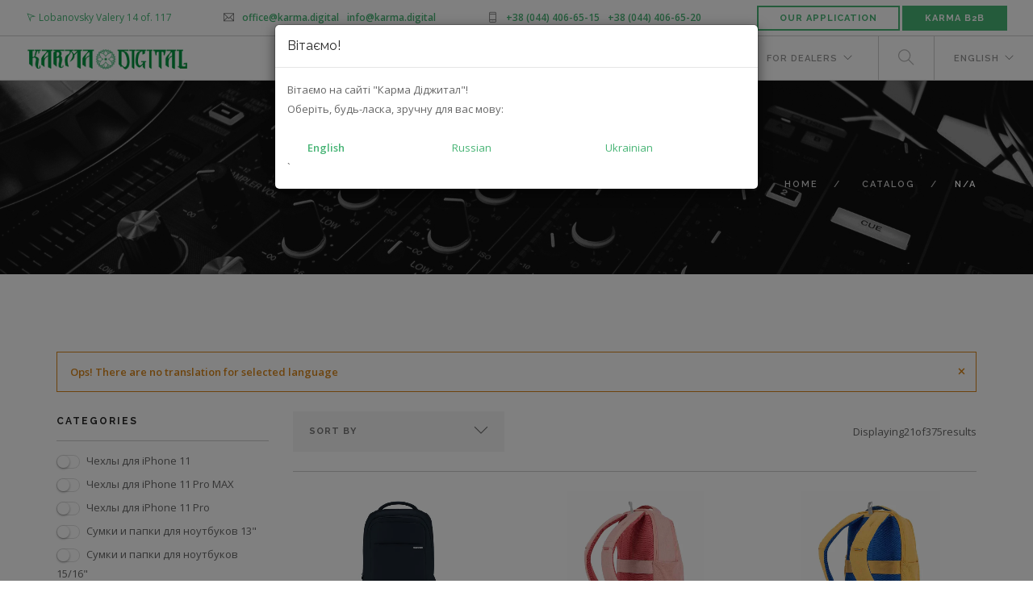

--- FILE ---
content_type: text/html; charset=UTF-8
request_url: https://karma.digital/en/product/category/kd_accessories?page=7
body_size: 15212
content:
<!DOCTYPE html>
    <html lang="en">
    <head>
        <meta charset="utf-8">
        <meta name="viewport" content="width=device-width, initial-scale=1, shrink-to-fit=no">
        <meta name="csrf-token" content="gxPBGLJsDmWNHrVw0zTzLbgqKhJrcpt7HFX0mmnE">
	<meta name="facebook-domain-verification" content="qnvwie2opilg8zvjoswquzqwcouhxm" />
	<meta property="fb:pages" content="109735380623132" />
	
        
        
        <link href='https://fonts.googleapis.com/css?family=Lato:300,400%7CRaleway:100,400,300,500,600,700%7COpen+Sans:400,500,600' rel='stylesheet' type='text/css'>
        <link rel="shortcut icon" href="https://karma.digital/frontend/img/favicon.ico">
                <!-- Facebook Pixel Code -->
        <script>
            !function(f,b,e,v,n,t,s)
            {if(f.fbq)return;n=f.fbq=function()
            {n.callMethod? n.callMethod.apply(n,arguments):n.queue.push(arguments)};
            if(!f._fbq)f._fbq=n;n.push=n;n.loaded=!0;n.version='2.0';
            n.queue=[];t=b.createElement(e);t.async=!0;
            t.src=v;s=b.getElementsByTagName(e)[0];
            s.parentNode.insertBefore(t,s)}(window,document,'script',
            'https://connect.facebook.net/en_US/fbevents.js');
            fbq('init', '617661788895430');
            fbq('track', 'PageView');
	    //window.__HELPUKRAINEWIDGET_DISABLE_ANALYICS = true;
        </script>
        <noscript>
            <img height="1" width="1" 
            src="https://www.facebook.com/tr?id=617661788895430&ev=PageView&noscript=1"/>
        </noscript>
        <!-- End Facebook Pixel Code --> 
	<!-- Google Tag Manager -->
	<script>(function(w,d,s,l,i){w[l]=w[l]||[];w[l].push({'gtm.start':new Date().getTime(),event:'gtm.js'});var f=d.getElementsByTagName(s)[0],j=d.createElement(s),dl=l!='dataLayer'?'&l='+l:'';j.async=true;j.src='https://www.googletagmanager.com/gtm.js?id='+i+dl;f.parentNode.insertBefore(j,f);})(window,document,'script','dataLayer','GTM-TPGCVWX');</script>
	<!-- End Google Tag Manager -->

        

        
        <meta name="keywords" content="">
        <meta property="og:type" content="website">
<meta property="og:url" content="http://karma.digital/en/product/category/kd_accessories">
<meta property="og:image" content="https://karma.digital/frontend/img/karmadigital.png">

        <script type="application/ld+json">{"@context":"https://schema.org"}</script>
                    <script type="application/ld+json">{"@context":"http:\/\/schema.org","@type":"BreadcrumbList","itemListElement":[{"@type":"ListItem","position":1,"item":{"@id":"https:\/\/karma.digital\/en","name":"Home","image":null}},{"@type":"ListItem","position":2,"item":{"@id":"https:\/\/karma.digital\/en\/catalog","name":"Catalog","image":null}},{"@type":"ListItem","position":3,"item":{"@id":"https:\/\/karma.digital\/en\/product\/category\/kd_accessories","name":"n\/a","image":null}}]}</script>

            <link rel="canonical" href="https://karma.digital/en/product/category/kd_accessories" />
                    <link rel=”alternate” hreflang="ru" href="https://karma.digital/aksessuary-dlya-mobilnyh-ustroystv" />
            <link rel=”alternate” hreflang="uk" href="https://karma.digital/uk/aksesuari-dlya-mobilnih-pristrojiv" />
            
                <!-- Check if the language is set to RTL, so apply the RTL layouts -->
        <!-- Otherwise apply the normal LTR layouts -->
        <link media="all" type="text/css" rel="stylesheet" href="https://karma.digital/frontend/css/frontend.css?id=00fdd16b1b9c59c119d5">


            <style>
        .disp_none{
            display: none;
        }  
        .header_font_size{
            font-size: 24px;
            letter-spacing: 6px;
            text-transform: uppercase;
        }
        .container .masonry-item {
            margin-bottom: 50px !important;
        }

        .product_title_style{
            font-size: 13px;
            height: 40px;
            text-overflow: ellipsis;
            display: -webkit-box;
            -webkit-box-orient: vertical;
            -webkit-line-clamp: 2;
            line-height: 20px;
            /* max-height: 80px; */
            overflow: hidden;
        }

        .title_style{
            height: 100px;
        }
    </style>
    </head>
    <body data-total-results="0">
        	<!-- Google Tag Manager (noscript) -->
	<noscript><iframe src="https://www.googletagmanager.com/ns.html?id=GTM-TPGCVWX" height="0" width="0" style="display:none;visibility:hidden"></iframe></noscript>
	<!-- End Google Tag Manager (noscript) -->
	        <div id="app">
        <div id="myModal" class="modal fade">
            <div class="modal-dialog">
                <div class="modal-content">
                    <div class="modal-header">
                        <h5 class="modal-title">Вітаємо!</h5>
                    </div>
                    <div class="modal-body">
                            <p>Вітаємо на сайті "Карма Діджитал"!<br>
                            Оберіть, будь-ласка, зручну для вас мову:</p>
                                <div class=«row»>
                                    <div class="col-md-4"> 
                                        <a onclick="setDataToSession()" href="" style="font-weight: 800; margin-left: 10px" data-dismiss="modal">
                                                                                    <!-- <img src="/backend/assets/images/flags/gb.png" class="position-left" alt="">-->
                                                                                 English</a>
                                    </div>
                                                                                                                                                                                                                    <div class="col-md-4">
                                                <a hreflang="ru" style="font-weight: 200; " onclick="setDataToSession()" href="https://karma.digital/ru/aksessuary-dlya-mobilnyh-ustroystv">
                                                 
                                                    <!--<img src="/backend/assets/images/flags/ru.png" style=" margin-left: 10px" alt="">--> 
                                                                                                 Russian</a>
                                            </div>
                                                                                                                                                                            <div class="col-md-4">
                                                <a hreflang="uk" style="font-weight: 200; " onclick="setDataToSession()" href="https://karma.digital/aksesuari-dlya-mobilnih-pristrojiv">
                                                 
                                                    <!--<img src="/backend/assets/images/flags/ua.png" style=" margin-left: 10px" alt="">--> 
                                                                                                 Ukrainian</a>
                                            </div>
                                                                                    `
                                </div>
                        
                    </div>
                </div>
            </div>
        </div>
                            <div class="nav-container">
    <a id="top"></a>
    <nav id="nav-fix">
        <div class="nav-utility hidden-xs">
            <div class="module left">
                <div class="modal-container">
                    <a class="btn-modal" href="#">
                        <i class="ti-location-arrow"></i>
                        <span class="sub" style="color: #47b475 !important;">Lobanovsky Valery 14 of. 117</span>
                    </a>
                    <div class="foundry_modal text-center">
                        <iframe src="https://www.google.com/maps/embed?pb=!1m18!1m12!1m3!1d2542.1189659500938!2d30.46657241573029!3d50.4202550794712!2m3!1f0!2f0!3f0!3m2!1i1024!2i768!4f13.1!3m3!1m2!1s0x40d4cec9057c29f7%3A0x7619ce6773627018!2z0L_RgNC-0YHQvy4g0JLQsNC70LXRgNC40Y8g0JvQvtCx0LDQvdC-0LLRgdC60L7Qs9C-LCAxNCwg0JrQuNC10LIsIDAzMDM3!5e0!3m2!1sru!2sua!4v1573896151663!5m2!1sru!2sua" width="600" height="450" frameborder="0" style="border:0;" allowfullscreen=""></iframe>
                    </div>
                </div>
            </div>
            <div class="module left">
                <i class="ti-email">&nbsp;</i>
                <span class="sub"> <a href="mailto:office@karma.digital">office@karma.digital</a> / <a href="mailto:info@karma.digital">info@karma.digital </a> </span>
            </div>
            <div class="module left">
                <i class="ti-mobile">&nbsp;</i>
                <span class="sub"> <a href="tel:+380444066515">+38 (044) 406-65-15</a> /<a href="tel:+380444066520"> +38 (044) 406-65-20</a></span>
            </div>
            <div class="module right">
                <a target="_blank" rel="noopener noreferrer" class="btn btn-sm hidden-xs hidden-sm hidden-md" href="https://karma.digital/app/">Our application</a>
            <a target="_blank" rel="noopener noreferrer" class="btn btn-sm btn-filled" href="https://b2b.karma.digital">Karma B2B</a>
            </div>
        </div>
        <div class="nav-bar">
            <div class="module left" style="padding-right:0">
                <a href="https://karma.digital/en">
                    <img class="logo logo-light" alt="Karma Digital" src="/frontend/img/kd-logo.png" />
                    <img class="logo logo-dark" alt="Karma Digital" src="/frontend/img/kd-logo.png" />
                </a>
            </div>
            <div class="module widget-handle mobile-toggle right visible-sm visible-xs">
                <i class="ti-menu"></i>
            </div>
            <div class="module-group right">
                <div class="module left">
                    <ul class="menu">
                        <li class="has-dropdown"><a href="/en/information-about-us">About us</a><ul><li><a href="/en/blog">Articles</a></li><li><a href="/en/contact">Contacts</a></li><li><a href="/en/vacancy">Job vacancy</a></li><li><a href="/en/news">News</a></li></ul><li><a href="/en/promo">Sales</a><li class="has-dropdown"><a href="/en/catalog">Catalog</a><ul><li><a href="/en/brands">Brands</a></li><li><a href="/en/product/category/kd_multi_media">Multimedia</a></li><li><a href="/en/product/category/kd_audio_video">Audio video</a></li><li><a href="/en/product/category/kd_car_audio">Autoelectronics</a></li><li><a href="/en/product/category/kd_portable_stations">Power Stations</a></li><li><a href="/en/product/category/kd_system_integration">System integration</a></li><li><a href="/en/product/category/kd_pro">Products for professionals</a></li><li><a href="/en/product/category/air">Air conditioning equipment</a></li><li><a href="/en/product/category/kd_small_household_appliances">SMALL APPLIANCES</a></li><li><a href="/en/product/category/kd_accessories">Mobile accessories</a></li></ul><li><a href="/en/solutions">Solutions</a><li><a href="/en/for-manufacturers">For manufacturers</a><li class="has-dropdown"><a href="en/for-dealers">FOR DEALERS</a><ul><li><a href="https://b2b.karma.digital/registry-attend">Register</a></li></ul> 
                    </ul>
                </div>
                <div class="module widget-handle search-widget-handle left" id="search-bar">
                    <div class="search">
                        <i class="ti-search"></i>
                        <span class="title">Search</span>
                        
                    </div>
                    <div class="function cart-overview search_width">
                         <form method="GET" action="https://karma.digital/en/search" accept-charset="UTF-8" class="search-form" id="search_bar_nav">
                            <input id="nav-search"class="typeahead-search-bar cart-overview" type="text" data-hint_url="https://karma.digital/en/hint" placeholder="Enter your request" name="q" autocomplete="off" />
                        </form>
                    </div>
                </div>
                
                
                <div class="module widget-handle language left">
                    <ul class="menu">
                        <li class="has-dropdown">
                            <a>English</a>
                            <ul>
                                                                                                                                                                                <li>
                                            
					    <a hreflang="ru" href="https://karma.digital/ru/aksessuary-dlya-mobilnyh-ustroystv">Русский</a>
                                        </li>
                                                                                                                                                <li>
                                            
					    <a hreflang="uk" href="https://karma.digital/aksesuari-dlya-mobilnih-pristrojiv">Українська</a>
                                        </li>
                                                                                                </ul>
                        </li>
                    </ul>
                </div>
            </div>
        </div>
    </nav>
</div>

            <div class="main-container">
                                    <section class="page-title page-title-4 image-bg overlay parallax">
        <div class="background-image-holder">
            <img alt="Background Image" class="background-image" src="/frontend/img/mixer.jpg" />
        </div>
        <div class="container">
            <div class="row">
                <div class="col-md-6">
                    <h1 class="header_font_size mb8" style="font-size:24"></h1>
                </div>
                <div class="col-md-6 text-right">
                        <ol class="breadcrumb breadcrumb-2">
                                    <li>
                    <a href="https://karma.digital/en">Home</a>
                </li>
                                                <li>
                    <a href="https://karma.digital/en/catalog">Catalog</a>
                </li>
                                    
                <li class="active">n/a</li>
                            
    </ol>
 
                </div>
            </div>
            <!--end of row-->
        </div>
        <!--end of container-->
    </section>
    <section>
        <div class="container">
                            <div class="alert alert-warning alert-dismissible" role="alert">
                        <button type="button" class="close" data-dismiss="alert" aria-label="Close">
                            <span aria-hidden="true">&times;</span>
                        </button>
                    <strong>Ops!</strong> There are no translation for selected language
                </div>
                        <div class="row">
                <div class="col-md-9 col-md-push-3 mb-2">
                    <div class="nav-container custom-filter-panel" id="mobile-subcategory-filter">
                        <nav class="bg-dark">
                            <div class="nav-bar">
                                <div class="module left" style="height: 55px; display: flex; align-items: center">
                                    <h4 style="margin: 0">Categories</h4>
                                </div>
                                <div class="module widget-handle mobile-toggle right visible-sm visible-xs">
                                    <i class="ti-angle-down"></i>
                                </div>
                                <div class="module-group right">
                                                                            <div class="widget">
                                            <hr>
                                            <div class="form-group">
                                                <div class="card">
<p hidden>0</p>
		<p hidden>1</p>
					<div class="card-body">	
				<div class="form-check">
					<label class="form-check-label">
													<input type="checkbox" class="sub-category-checkbox js-switch custom-vertical-sub" name="sub-category-checkbox" data-code="kd_form_mobile11" data-fouc>
												<span class="custom-ml-5px">Чехлы для iPhone 11</span>
					</label>
				</div>
			</div>	
				<p hidden>2</p>
					<div class="card-body">	
				<div class="form-check">
					<label class="form-check-label">
													<input type="checkbox" class="sub-category-checkbox js-switch custom-vertical-sub" name="sub-category-checkbox" data-code="kd_cases_iphone11max" data-fouc>
												<span class="custom-ml-5px">Чехлы для iPhone 11 Pro MAX</span>
					</label>
				</div>
			</div>	
				<p hidden>3</p>
					<div class="card-body">	
				<div class="form-check">
					<label class="form-check-label">
													<input type="checkbox" class="sub-category-checkbox js-switch custom-vertical-sub" name="sub-category-checkbox" data-code="kd_cases_iPhone11pro" data-fouc>
												<span class="custom-ml-5px">Чехлы для iPhone 11 Pro</span>
					</label>
				</div>
			</div>	
				<p hidden>4</p>
					<div class="card-body">	
				<div class="form-check">
					<label class="form-check-label">
													<input type="checkbox" class="sub-category-checkbox js-switch custom-vertical-sub" name="sub-category-checkbox" data-code="kd_case_macbook13" data-fouc>
												<span class="custom-ml-5px">Сумки и папки для ноутбуков 13&quot;</span>
					</label>
				</div>
			</div>	
				<p hidden>5</p>
					<div class="card-body">	
				<div class="form-check">
					<label class="form-check-label">
													<input type="checkbox" class="sub-category-checkbox js-switch custom-vertical-sub" name="sub-category-checkbox" data-code="kd_case_macbook16" data-fouc>
												<span class="custom-ml-5px">Сумки и папки для ноутбуков 15/16&quot;</span>
					</label>
				</div>
			</div>	
				<p hidden>6</p>
					<div class="card-body">	
				<div class="form-check">
					<label class="form-check-label">
													<input type="checkbox" class="sub-category-checkbox js-switch custom-vertical-sub" name="sub-category-checkbox" data-code="kd_knapsack" data-fouc>
												<span class="custom-ml-5px">Рюкзаки</span>
					</label>
				</div>
			</div>	
				<p hidden>7</p>
					<div class="card-body">	
				<div class="form-check">
					<label class="form-check-label">
													<input type="checkbox" class="sub-category-checkbox js-switch custom-vertical-sub" name="sub-category-checkbox" data-code="kd_accessory_cables" data-fouc>
												<span class="custom-ml-5px">Кабельная продукция</span>
					</label>
				</div>
			</div>	
				<p hidden>8</p>
					<div class="card-body">	
				<div class="form-check">
					<label class="form-check-label">
													<input type="checkbox" class="sub-category-checkbox js-switch custom-vertical-sub" name="sub-category-checkbox" data-code="kd_cases_iPhone12_mini" data-fouc>
												<span class="custom-ml-5px">Чехлы для iPhone 12 mini</span>
					</label>
				</div>
			</div>	
				<p hidden>9</p>
					<div class="card-body">	
				<div class="form-check">
					<label class="form-check-label">
													<input type="checkbox" class="sub-category-checkbox js-switch custom-vertical-sub" name="sub-category-checkbox" data-code="kd_cases_iPhone12" data-fouc>
												<span class="custom-ml-5px">Чехлы для iPhone 12</span>
					</label>
				</div>
			</div>	
				<p hidden>10</p>
					<div class="card-body">	
				<div class="form-check">
					<label class="form-check-label">
													<input type="checkbox" class="sub-category-checkbox js-switch custom-vertical-sub" name="sub-category-checkbox" data-code="kd_cases_iPhone12_Pro" data-fouc>
												<span class="custom-ml-5px">Чехлы для iPhone 12 Pro</span>
					</label>
				</div>
			</div>	
				<p hidden>11</p>
					<div class="card-body">	
				<div class="form-check">
					<label class="form-check-label">
													<input type="checkbox" class="sub-category-checkbox js-switch custom-vertical-sub" name="sub-category-checkbox" data-code="kd_cases_iPhone12_Pro_Max" data-fouc>
												<span class="custom-ml-5px">Чехлы для iPhone 12 Pro Max</span>
					</label>
				</div>
			</div>	
				<p hidden>12</p>
					<div class="card-body">	
				<div class="form-check">
					<label class="form-check-label">
													<input type="checkbox" class="sub-category-checkbox js-switch custom-vertical-sub" name="sub-category-checkbox" data-code="kd_case_Airpods" data-fouc>
												<span class="custom-ml-5px">Чехлы для Airpods</span>
					</label>
				</div>
			</div>	
				<p hidden>13</p>
					<div class="card-body">	
				<div class="form-check">
					<label class="form-check-label">
													<input type="checkbox" class="sub-category-checkbox js-switch custom-vertical-sub" name="sub-category-checkbox" data-code="kd_cases_iphone8pluse_7pluse_6pluse" data-fouc>
												<span class="custom-ml-5px">Чехлы для iPhone SE, 8, 7, 6s/6</span>
					</label>
				</div>
			</div>	
				<p hidden>14</p>
					<div class="card-body">	
				<div class="form-check">
					<label class="form-check-label">
													<input type="checkbox" class="sub-category-checkbox js-switch custom-vertical-sub" name="sub-category-checkbox" data-code="kd_cases_iPad" data-fouc>
												<span class="custom-ml-5px">Чехлы для iPad</span>
					</label>
				</div>
			</div>	
				<p hidden>15</p>
					<div class="card-body">	
				<div class="form-check">
					<label class="form-check-label">
													<input type="checkbox" class="sub-category-checkbox js-switch custom-vertical-sub" name="sub-category-checkbox" data-code="kd_cases_iphone13" data-fouc>
												<span class="custom-ml-5px">Чехлы для iPhone 13</span>
					</label>
				</div>
			</div>	
				<p hidden>16</p>
					<div class="show-more-categories  collapse" id="collapseCategories" aria-labelledby="show-categories" data-parent="#filter-block">
				<div class="card-body">	
					<div class="form-check">
						<label class="form-check-label">
															<input type="checkbox" class="sub-category-checkbox js-switch custom-vertical-sub" name="sub-category-checkbox" data-code="kd_cases_iphone13promax" data-fouc>
														<span class="custom-ml-5px">Чехлы для iPhone 13 Pro Max</span>
						</label>
					</div>
				</div>
			</div>
				
				<p hidden>17</p>
					<div class="show-more-categories  collapse" id="collapseCategories" aria-labelledby="show-categories" data-parent="#filter-block">
				<div class="card-body">	
					<div class="form-check">
						<label class="form-check-label">
															<input type="checkbox" class="sub-category-checkbox js-switch custom-vertical-sub" name="sub-category-checkbox" data-code="kd_cases_iphone13pro" data-fouc>
														<span class="custom-ml-5px">Чехлы для iPhone 13 Pro</span>
						</label>
					</div>
				</div>
			</div>
				
				<p hidden>18</p>
					<div class="show-more-categories  collapse" id="collapseCategories" aria-labelledby="show-categories" data-parent="#filter-block">
				<div class="card-body">	
					<div class="form-check">
						<label class="form-check-label">
															<input type="checkbox" class="sub-category-checkbox js-switch custom-vertical-sub" name="sub-category-checkbox" data-code="kd_powerbanks" data-fouc>
														<span class="custom-ml-5px">Повербанки</span>
						</label>
					</div>
				</div>
			</div>
				
				<p hidden>19</p>
					<div class="show-more-categories  collapse" id="collapseCategories" aria-labelledby="show-categories" data-parent="#filter-block">
				<div class="card-body">	
					<div class="form-check">
						<label class="form-check-label">
															<input type="checkbox" class="sub-category-checkbox js-switch custom-vertical-sub" name="sub-category-checkbox" data-code="kd_case_macbook14" data-fouc>
														<span class="custom-ml-5px">Сумки и папки для ноутбуков 14&quot;</span>
						</label>
					</div>
				</div>
			</div>
							<div style="text-align:center" id="show-categories">
					<a class=" collapsed" style="border-bottom: 1px dashed #47b475; color:#398f5d !important"  id="categories-show" type="button" data-toggle="collapse" href="#" data-target="#collapseCategories" aria-expanded="false" aria-controls="collapseCategories">
												Show
											</a>
				</div>
				
			</div>

                                            </div>
                                        </div>
                                                                    </div>
                            </div>
                        </nav>
                    </div>
                    <div class="nav-container custom-filter-panel" id="mobile-brands-filter">
                        <nav class="bg-dark">
                            <div class="nav-bar">
                                <div class="module left" style="height: 55px; display: flex; align-items: center">
                                    <h4 style="margin: 0">Brands</h4>
                                </div>
                                <div class="module widget-handle mobile-toggle right visible-sm visible-xs">
                                    <i class="ti-angle-down"></i>
                                </div>
                                <div class="module-group right">
                                                                            <div class="widget">
                                            <hr>
                                            <div class="form-group">
                                                <div class="card">
	<p hidden>0</p>
			<p hidden>1</p>
					<div class="card-body">	
				<div class="form-check">
					<label class="form-check-label">
													<input type="checkbox" class="brand-checkbox js-switch custom-vertical-sub" name="brand-checkbox" data-slug="coach" data-fouc>
												<span class="custom-ml-5px">Coach</span>
					</label>
				</div>
			</div>
					<p hidden>2</p>
					<div class="card-body">	
				<div class="form-check">
					<label class="form-check-label">
													<input type="checkbox" class="brand-checkbox js-switch custom-vertical-sub" name="brand-checkbox" data-slug="griffin" data-fouc>
												<span class="custom-ml-5px">Griffin</span>
					</label>
				</div>
			</div>
					<p hidden>3</p>
					<div class="card-body">	
				<div class="form-check">
					<label class="form-check-label">
													<input type="checkbox" class="brand-checkbox js-switch custom-vertical-sub" name="brand-checkbox" data-slug="ground-zero" data-fouc>
												<span class="custom-ml-5px">Ground Zero</span>
					</label>
				</div>
			</div>
					<p hidden>4</p>
					<div class="card-body">	
				<div class="form-check">
					<label class="form-check-label">
													<input type="checkbox" class="brand-checkbox js-switch custom-vertical-sub" name="brand-checkbox" data-slug="incase" data-fouc>
												<span class="custom-ml-5px">Incase</span>
					</label>
				</div>
			</div>
					<p hidden>5</p>
					<div class="card-body">	
				<div class="form-check">
					<label class="form-check-label">
													<input type="checkbox" class="brand-checkbox js-switch custom-vertical-sub" name="brand-checkbox" data-slug="incipio" data-fouc>
												<span class="custom-ml-5px">Incipio</span>
					</label>
				</div>
			</div>
					<p hidden>6</p>
					<div class="card-body">	
				<div class="form-check">
					<label class="form-check-label">
													<input type="checkbox" class="brand-checkbox js-switch custom-vertical-sub" name="brand-checkbox" data-slug="jbl" data-fouc>
												<span class="custom-ml-5px">JBL</span>
					</label>
				</div>
			</div>
			</div>	
                                            </div>
                                        </div>
                                                                    </div>
                            </div>
                        </nav>
                    </div>
                    <div class="row mt-2">
                        <div class="col-md-12 col-sm-12 col-lg-4">
                            <div class="select-option">
                                <i class="ti-angle-down"></i>
                                <select id="sort-by">
                                    <option selected data-field="default" data-direction="default" value="default">Sort By</option>
                                                                                                                        <option value="price_up" data-field="price" data-direction="asc">Price (ascending)</option>
                                                                                                                                                                <option value="price_down" data-field="price" data-direction="desc">Price (descending)</option>
                                                                                                                                                                <option value="created_at" data-field="created_at" data-direction="desc">First new</option>
                                                                                                                                                                <option value="name_asc" data-field="full_title" data-direction="asc">By name (AZ)</option>
                                                                                                                                                                <option value="name_desc" data-field="full_title" data-direction="desc">By name (ZA)</option>
                                                                                                            </select>
                            </div>
                            <div id="price-slider-mobile" class="price-slider-mobile"></div>
                            <!--end select-->
                        </div>
                        <div class="col-lg-8 text-right">
                            <span class="input-lh" >Displaying<span id="on-page-count">21</span>of<span id="total-count">375</span>results</span>
                        </div>
                    </div>
                    <!--end of row-->
                    <div class="row">
                        <div class="col-sm-12">
                            <hr>
                        </div>
                    </div>
                    <!--end of row-->
                    <div id="product-list">
                        <div class="row ">
                        <div class="col-md-4 col-sm-4 masonry-item col-xs-6 custom-product-panel" style="height:270px">
                <div class="image-tile outer-title text-center">
                    <a href="https://karma.digital/en/inbp10052-nvy">
                                                 
                                                    <img alt="Incase Рюкзак Incase ICON Slim Pack (INBP10052-NVY)" style="margin: 0" onerror="this.src='/frontend/img/empty_image_3.png';" class="product-thumb" src="/media/14559713/conversions/9a428522ed8cdab86c2309c9cc1c3e396297f79e-incase-icon-slim-pack-CIfBAP-large.webp" />
                                            </a>
                    <div class="title title_style">
                        <h5 class="mb0 product_title_style">Incase Рюкзак Incase ICON Slim Pack (INBP10052-NVY)</h5>
                                                    <span class="display-block ">4899 UAH/piece</span>
                                                                                                            
                                                                            <span class="label disp_none hid_lab" id="5682" style="font-size: 7px; padding: 2px 8px;">labels.frontend.product.in_cart</span>
                        <span class="badge badge-danger disp_none">labels.frontend.product.server_errors</span>
                    </div>
                </div>
            </div>
                    <div class="col-md-4 col-sm-4 masonry-item col-xs-6 custom-product-panel" style="height:270px">
                <div class="image-tile outer-title text-center">
                    <a href="https://karma.digital/en/inbp100739-agp-aged-pink">
                                                 
                                                    <img alt="Incase Рюкзак Incase Facet 20L Backpack (INBP100739-AGP)" style="margin: 0" onerror="this.src='/frontend/img/empty_image_3.png';" class="product-thumb" src="/media/14566974/conversions/b29b162107a89e1155f9842d036432eb338a5422-inbp100739-agp-incase-BJFefk-large.webp" />
                                            </a>
                    <div class="title title_style">
                        <h5 class="mb0 product_title_style">Incase Рюкзак Incase Facet 20L Backpack (INBP100739-AGP)</h5>
                                                    <span class="display-block ">4799 UAH/piece</span>
                                                                                                            
                                                                            <span class="label disp_none hid_lab" id="7961" style="font-size: 7px; padding: 2px 8px;">labels.frontend.product.in_cart</span>
                        <span class="badge badge-danger disp_none">labels.frontend.product.server_errors</span>
                    </div>
                </div>
            </div>
                    <div class="col-md-4 col-sm-4 masonry-item col-xs-6 custom-product-panel" style="height:270px">
                <div class="image-tile outer-title text-center">
                    <a href="https://karma.digital/en/inbp100739-snf-sunflower-yellow">
                                                 
                                                    <img alt="Incase Рюкзак Incase Facet 20L Backpack (INBP100739-SNF)" style="margin: 0" onerror="this.src='/frontend/img/empty_image_3.png';" class="product-thumb" src="/media/14566994/conversions/aef49fa5e863a8790b389cd037a7dc9da5336a10-inbp100739-snf-incase-kldNJp-large.webp" />
                                            </a>
                    <div class="title title_style">
                        <h5 class="mb0 product_title_style">Incase Рюкзак Incase Facet 20L Backpack (INBP100739-SNF)</h5>
                                                    <span class="display-block ">4499 UAH/piece</span>
                                                                                                            
                                                                            <span class="label disp_none hid_lab" id="7962" style="font-size: 7px; padding: 2px 8px;">labels.frontend.product.in_cart</span>
                        <span class="badge badge-danger disp_none">labels.frontend.product.server_errors</span>
                    </div>
                </div>
            </div>
                    <div class="col-md-4 col-sm-4 masonry-item col-xs-6 custom-product-panel" style="height:270px">
                <div class="image-tile outer-title text-center">
                    <a href="https://karma.digital/en/inmb200720-cbt-cobalt">
                                                 
                                                    <img alt="Incase Чохол Incase Textured Hardshell in Woolenex for MacBook Pro (14-inch, 2023) (INMB200720-CBT)" style="margin: 0" onerror="this.src='/frontend/img/empty_image_3.png';" class="product-thumb" src="/media/14567182/conversions/51591c4984c3907e4bf570cd992065bf7ef00979-inmb200720-cbt-incase-DIEgfB-large.webp" />
                                            </a>
                    <div class="title title_style">
                        <h5 class="mb0 product_title_style">Incase Чохол Incase Textured Hardshell in Woolenex for MacBook Pro (14-inch, 2023) (INMB200720-CBT)</h5>
                                                    <span class="display-block ">4499 UAH/piece</span>
                                                                                                            
                                                                            <span class="label disp_none hid_lab" id="8009" style="font-size: 7px; padding: 2px 8px;">labels.frontend.product.in_cart</span>
                        <span class="badge badge-danger disp_none">labels.frontend.product.server_errors</span>
                    </div>
                </div>
            </div>
                    <div class="col-md-4 col-sm-4 masonry-item col-xs-6 custom-product-panel" style="height:270px">
                <div class="image-tile outer-title text-center">
                    <a href="https://karma.digital/en/inmb200723-gft-graphite">
                                                 
                                                    <img alt="Incase Incase Textured Hardshell with Woolenex for 16&quot; MacBook Pro (INMB200723-GFT)" style="margin: 0" onerror="this.src='/frontend/img/empty_image_3.png';" class="product-thumb" src="/media/14567781/conversions/ab6b16b290ea686d553e2d743609961fb3409f2a-inmb200723-gft-incase-LIbcei-large.webp" />
                                            </a>
                    <div class="title title_style">
                        <h5 class="mb0 product_title_style">Incase Incase Textured Hardshell with Woolenex for 16&quot; MacBook Pro (INMB200723-GFT)</h5>
                                                    <span class="display-block ">4499 UAH/piece</span>
                                                                                                            
                                                                            <span class="label disp_none hid_lab" id="8144" style="font-size: 7px; padding: 2px 8px;">labels.frontend.product.in_cart</span>
                        <span class="badge badge-danger disp_none">labels.frontend.product.server_errors</span>
                    </div>
                </div>
            </div>
                    <div class="col-md-4 col-sm-4 masonry-item col-xs-6 custom-product-panel" style="height:270px">
                <div class="image-tile outer-title text-center">
                    <a href="https://karma.digital/en/inmb100366-blp-blush-pink">
                                                 
                                                    <img alt="Incase ICON Sleeve with Woolenex for MacBook Pro/Air 13&quot; (INMB100366-BLP)" style="margin: 0" onerror="this.src='/frontend/img/empty_image_3.png';" class="product-thumb" src="/media/14555277/conversions/f275a8a1f1aae663fb33678b07ae032dbce64581-kd-incase-icon-sleeve-HFcMLn-large.webp" />
                                            </a>
                    <div class="title title_style">
                        <h5 class="mb0 product_title_style">Incase ICON Sleeve with Woolenex for MacBook Pro/Air 13&quot; (INMB100366-BLP)</h5>
                                                    <span class="display-block ">3899 UAH/piece</span>
                                                                                                            
                                                                            <span class="label disp_none hid_lab" id="4549" style="font-size: 7px; padding: 2px 8px;">labels.frontend.product.in_cart</span>
                        <span class="badge badge-danger disp_none">labels.frontend.product.server_errors</span>
                    </div>
                </div>
            </div>
                    <div class="col-md-4 col-sm-4 masonry-item col-xs-6 custom-product-panel" style="height:270px">
                <div class="image-tile outer-title text-center">
                    <a href="https://karma.digital/en/inmb100642-gft">
                                                 
                                                    <img alt="Incase ICON Sleeve Woolenex 16&quot; для MacBook Pro (INMB100642-GFT)" style="margin: 0" onerror="this.src='/frontend/img/empty_image_3.png';" class="product-thumb" src="/media/14558276/conversions/ccbd6b2014ac0bffd45b960c90bedeb18b1f0ec0-hpfe2_nPiIia-large.webp" />
                                            </a>
                    <div class="title title_style">
                        <h5 class="mb0 product_title_style">Incase ICON Sleeve Woolenex 16&quot; для MacBook Pro (INMB100642-GFT)</h5>
                                                    <span class="display-block ">3899 UAH/piece</span>
                                                                                                            
                                                                            <span class="label disp_none hid_lab" id="5426" style="font-size: 7px; padding: 2px 8px;">labels.frontend.product.in_cart</span>
                        <span class="badge badge-danger disp_none">labels.frontend.product.server_errors</span>
                    </div>
                </div>
            </div>
                    <div class="col-md-4 col-sm-4 masonry-item col-xs-6 custom-product-panel" style="height:270px">
                <div class="image-tile outer-title text-center">
                    <a href="https://karma.digital/en/cl55450-black">
                                                 
                                                    <img alt="Incase City Backpack (CL55450)" style="margin: 0" onerror="this.src='/frontend/img/empty_image_3.png';" class="product-thumb" src="/media/14555132/conversions/872577c675f30c017a313aa7e9e699fd7b766d89-city-backpack-blk-05_iGKkJN-large.webp" />
                                            </a>
                    <div class="title title_style">
                        <h5 class="mb0 product_title_style">Incase City Backpack (CL55450)</h5>
                                                    <span class="display-block ">3799 UAH/piece</span>
                                                                                                            
                                                                            <span class="label disp_none hid_lab" id="4577" style="font-size: 7px; padding: 2px 8px;">labels.frontend.product.in_cart</span>
                        <span class="badge badge-danger disp_none">labels.frontend.product.server_errors</span>
                    </div>
                </div>
            </div>
                    <div class="col-md-4 col-sm-4 masonry-item col-xs-6 custom-product-panel" style="height:270px">
                <div class="image-tile outer-title text-center">
                    <a href="https://karma.digital/en/cl55569-heather-black">
                                                 
                                                    <img alt="Incase City Backpack (CL55569)" style="margin: 0" onerror="this.src='/frontend/img/empty_image_3.png';" class="product-thumb" src="/media/14555138/conversions/c922db9895ca950f6bbc21c080d7c53faad26322-city-backpack-hbk-17_PHLfPD-large.webp" />
                                            </a>
                    <div class="title title_style">
                        <h5 class="mb0 product_title_style">Incase City Backpack (CL55569)</h5>
                                                    <span class="display-block ">3799 UAH/piece</span>
                                                                                                            
                                                                            <span class="label disp_none hid_lab" id="4578" style="font-size: 7px; padding: 2px 8px;">labels.frontend.product.in_cart</span>
                        <span class="badge badge-danger disp_none">labels.frontend.product.server_errors</span>
                    </div>
                </div>
            </div>
                    <div class="col-md-4 col-sm-4 masonry-item col-xs-6 custom-product-panel" style="height:270px">
                <div class="image-tile outer-title text-center">
                    <a href="https://karma.digital/en/inco100348-gft-graphite">
                                                 
                                                    <img alt="Incase ICON Lite Backpack with Woolenex - Graphite (INCO100348-GFT)" style="margin: 0" onerror="this.src='/frontend/img/empty_image_3.png';" class="product-thumb" src="/media/14555113/conversions/95696710270194c36f27f46a32446aa3aa371d5d-incase-icon-lite-backpEEjLHM-large.webp" />
                                            </a>
                    <div class="title title_style">
                        <h5 class="mb0 product_title_style">Incase ICON Lite Backpack with Woolenex - Graphite (INCO100348-GFT)</h5>
                                                    <span class="display-block ">3399 UAH/piece</span>
                                                                                                            
                                                                            <span class="label disp_none hid_lab" id="4582" style="font-size: 7px; padding: 2px 8px;">labels.frontend.product.in_cart</span>
                        <span class="badge badge-danger disp_none">labels.frontend.product.server_errors</span>
                    </div>
                </div>
            </div>
                    <div class="col-md-4 col-sm-4 masonry-item col-xs-6 custom-product-panel" style="height:270px">
                <div class="image-tile outer-title text-center">
                    <a href="https://karma.digital/en/inbp100600-blk">
                                                 
                                                    <img alt="Incase ICON Lite Backpack II (INBP100600-BLK)" style="margin: 0" onerror="this.src='/frontend/img/empty_image_3.png';" class="product-thumb" src="/media/14558284/conversions/e97a92bea376f2cfe97ab457d84c516536c3894f-hnf62-av1-compressor_npEhfN-large.webp" />
                                            </a>
                    <div class="title title_style">
                        <h5 class="mb0 product_title_style">Incase ICON Lite Backpack II (INBP100600-BLK)</h5>
                                                    <span class="display-block ">3399 UAH/piece</span>
                                                                                                            
                                                                            <span class="label disp_none hid_lab" id="5428" style="font-size: 7px; padding: 2px 8px;">labels.frontend.product.in_cart</span>
                        <span class="badge badge-danger disp_none">labels.frontend.product.server_errors</span>
                    </div>
                </div>
            </div>
                    <div class="col-md-4 col-sm-4 masonry-item col-xs-6 custom-product-panel" style="height:270px">
                <div class="image-tile outer-title text-center">
                    <a href="https://karma.digital/en/cl55571-heather-black">
                                                 
                                                    <img alt="Incase City Compact Backpack (CL55571)" style="margin: 0" onerror="this.src='/frontend/img/empty_image_3.png';" class="product-thumb" src="/media/14555120/conversions/83f5a42337557f1f2282abb222cab468aa863bf8-city-compact-backpack-FnPCPF-large.webp" />
                                            </a>
                    <div class="title title_style">
                        <h5 class="mb0 product_title_style">Incase City Compact Backpack (CL55571)</h5>
                                                    <span class="display-block ">3299 UAH/piece</span>
                                                                                                            
                                                                            <span class="label disp_none hid_lab" id="4579" style="font-size: 7px; padding: 2px 8px;">labels.frontend.product.in_cart</span>
                        <span class="badge badge-danger disp_none">labels.frontend.product.server_errors</span>
                    </div>
                </div>
            </div>
                    <div class="col-md-4 col-sm-4 masonry-item col-xs-6 custom-product-panel" style="height:270px">
                <div class="image-tile outer-title text-center">
                    <a href="https://karma.digital/en/inco100279-blk-black">
                                                 
                                                    <img alt="Incase ICON Lite Pack - Black (INCO100279-BLK)" style="margin: 0" onerror="this.src='/frontend/img/empty_image_3.png';" class="product-thumb" src="/media/14555107/conversions/940c8044a5aed2899bd6f24b5cd0238683af8789-kd-incase-icon-lite-paIeLbEj-large.webp" />
                                            </a>
                    <div class="title title_style">
                        <h5 class="mb0 product_title_style">Incase ICON Lite Pack - Black (INCO100279-BLK)</h5>
                                                    <span class="display-block ">3299 UAH/piece</span>
                                                                                                            
                                                                            <span class="label disp_none hid_lab" id="4580" style="font-size: 7px; padding: 2px 8px;">labels.frontend.product.in_cart</span>
                        <span class="badge badge-danger disp_none">labels.frontend.product.server_errors</span>
                    </div>
                </div>
            </div>
                    <div class="col-md-4 col-sm-4 masonry-item col-xs-6 custom-product-panel" style="height:270px">
                <div class="image-tile outer-title text-center">
                    <a href="https://karma.digital/en/inco100358-blk-black">
                                                 
                                                    <img alt="Incase City Compact Backpack with Diamond Ripstop - Black  (INCO100358-BLK)" style="margin: 0" onerror="this.src='/frontend/img/empty_image_3.png';" class="product-thumb" src="/media/14555126/conversions/41f801675af3da16aac6461b603f9e39d5b020a9-incase-city-compact-bahhGDNk-large.webp" />
                                            </a>
                    <div class="title title_style">
                        <h5 class="mb0 product_title_style">Incase City Compact Backpack with Diamond Ripstop - Black  (INCO100358-BLK)</h5>
                                                    <span class="display-block ">3299 UAH/piece</span>
                                                                                                            
                                                                            <span class="label disp_none hid_lab" id="4583" style="font-size: 7px; padding: 2px 8px;">labels.frontend.product.in_cart</span>
                        <span class="badge badge-danger disp_none">labels.frontend.product.server_errors</span>
                    </div>
                </div>
            </div>
                    <div class="col-md-4 col-sm-4 masonry-item col-xs-6 custom-product-panel" style="height:270px">
                <div class="image-tile outer-title text-center">
                    <a href="https://karma.digital/en/cl55452-black">
                                                 
                                                    <img alt="Incase City Compact Backpack (CL55452)" style="margin: 0" onerror="this.src='/frontend/img/empty_image_3.png';" class="product-thumb" src="/media/14556932/conversions/37dd3c985ca61393cb617b833d76c53a5b656c5c-city-compact-backpack-BEoBMJ-large.webp" />
                                            </a>
                    <div class="title title_style">
                        <h5 class="mb0 product_title_style">Incase City Compact Backpack (CL55452)</h5>
                                                    <span class="display-block ">3199 UAH/piece</span>
                                                                                                            
                                                                            <span class="label disp_none hid_lab" id="5233" style="font-size: 7px; padding: 2px 8px;">labels.frontend.product.in_cart</span>
                        <span class="badge badge-danger disp_none">labels.frontend.product.server_errors</span>
                    </div>
                </div>
            </div>
                    <div class="col-md-4 col-sm-4 masonry-item col-xs-6 custom-product-panel" style="height:270px">
                <div class="image-tile outer-title text-center">
                    <a href="https://karma.digital/en/inco200342-nyb-black">
                                                 
                                                    <img alt="Incase Reform Sling Pack (INCO200342-NYB)" style="margin: 0" onerror="this.src='/frontend/img/empty_image_3.png';" class="product-thumb" src="/media/14557473/conversions/b476915cdb9a0aeafcab826e851f49b625bbbe0d-incase-reform-sling-paeJliiL-large.webp" />
                                            </a>
                    <div class="title title_style">
                        <h5 class="mb0 product_title_style">Incase Reform Sling Pack (INCO200342-NYB)</h5>
                                                    <span class="display-block ">2999 UAH/piece</span>
                                                                                                            
                                                                            <span class="label disp_none hid_lab" id="5172" style="font-size: 7px; padding: 2px 8px;">labels.frontend.product.in_cart</span>
                        <span class="badge badge-danger disp_none">labels.frontend.product.server_errors</span>
                    </div>
                </div>
            </div>
                    <div class="col-md-4 col-sm-4 masonry-item col-xs-6 custom-product-panel" style="height:270px">
                <div class="image-tile outer-title text-center">
                    <a href="https://karma.digital/en/cl58067-black">
                                                 
                                                    <img alt="Incase DSLR Sling Pack (CL58067)" style="margin: 0" onerror="this.src='/frontend/img/empty_image_3.png';" class="product-thumb" src="/media/14556952/conversions/604dd925223c91d101a890559e5c356b7c93ae65-incase-dslr-sling-packagjfnN-large.webp" />
                                            </a>
                    <div class="title title_style">
                        <h5 class="mb0 product_title_style">Incase DSLR Sling Pack (CL58067)</h5>
                                                    <span class="display-block ">2899 UAH/piece</span>
                                                                                                            
                                                                            <span class="label disp_none hid_lab" id="5168" style="font-size: 7px; padding: 2px 8px;">labels.frontend.product.in_cart</span>
                        <span class="badge badge-danger disp_none">labels.frontend.product.server_errors</span>
                    </div>
                </div>
            </div>
                    <div class="col-md-4 col-sm-4 masonry-item col-xs-6 custom-product-panel" style="height:270px">
                <div class="image-tile outer-title text-center">
                    <a href="https://karma.digital/en/inmb200615-blk-black-frost">
                                                 
                                                    <img alt="Incase Hardshell Case for 13-inch MacBook Air W/Retina Display Dots 2020 (INMB200615-BLK)" style="margin: 0" onerror="this.src='/frontend/img/empty_image_3.png';" class="product-thumb" src="/media/14556337/conversions/074fd64c969c1a95136d16c2c9b3395775b4bcb1-inmb2006170-blk-incasehfHJFE-large.webp" />
                                            </a>
                    <div class="title title_style">
                        <h5 class="mb0 product_title_style">Incase Hardshell Case for 13-inch MacBook Air W/Retina Display Dots 2020 (INMB200615-BLK)</h5>
                                                    <span class="display-block ">2699 UAH/piece</span>
                                                                                                            
                                                                            <span class="label disp_none hid_lab" id="4995" style="font-size: 7px; padding: 2px 8px;">labels.frontend.product.in_cart</span>
                        <span class="badge badge-danger disp_none">labels.frontend.product.server_errors</span>
                    </div>
                </div>
            </div>
                    <div class="col-md-4 col-sm-4 masonry-item col-xs-6 custom-product-panel" style="height:270px">
                <div class="image-tile outer-title text-center">
                    <a href="https://karma.digital/en/inmb200749-blk-black">
                                                 
                                                    <img alt="Incase Чохол Incase Hardshell Dots Case for MacBook Air (13-inch, M2, 2022) (INMB200749-BLK)" style="margin: 0" onerror="this.src='/frontend/img/empty_image_3.png';" class="product-thumb" src="/media/14567081/conversions/ea3a5d53b9b795e3435e4fafbc864078cd61b4cb-inmb200749-blk-incase-hlAGMb-large.webp" />
                                            </a>
                    <div class="title title_style">
                        <h5 class="mb0 product_title_style">Incase Чохол Incase Hardshell Dots Case for MacBook Air (13-inch, M2, 2022) (INMB200749-BLK)</h5>
                                                    <span class="display-block ">2699 UAH/piece</span>
                                                                                                            
                                                                            <span class="label disp_none hid_lab" id="7969" style="font-size: 7px; padding: 2px 8px;">labels.frontend.product.in_cart</span>
                        <span class="badge badge-danger disp_none">labels.frontend.product.server_errors</span>
                    </div>
                </div>
            </div>
                    <div class="col-md-4 col-sm-4 masonry-item col-xs-6 custom-product-panel" style="height:270px">
                <div class="image-tile outer-title text-center">
                    <a href="https://karma.digital/en/inmb200749-ipk-ice-pink">
                                                 
                                                    <img alt="Incase Чохол Incase Hardshell Dots Case for MacBook Air (13-inch, M2, 2022) (INMB200749-IPK)" style="margin: 0" onerror="this.src='/frontend/img/empty_image_3.png';" class="product-thumb" src="/media/14567087/conversions/9ea36a55d1ab3dd936540b7071ba205be3050e7b-inmb200749-ipk-incase-HFocOH-large.webp" />
                                            </a>
                    <div class="title title_style">
                        <h5 class="mb0 product_title_style">Incase Чохол Incase Hardshell Dots Case for MacBook Air (13-inch, M2, 2022) (INMB200749-IPK)</h5>
                                                    <span class="display-block ">2699 UAH/piece</span>
                                                                                                            
                                                                            <span class="label disp_none hid_lab" id="7970" style="font-size: 7px; padding: 2px 8px;">labels.frontend.product.in_cart</span>
                        <span class="badge badge-danger disp_none">labels.frontend.product.server_errors</span>
                    </div>
                </div>
            </div>
                    <div class="col-md-4 col-sm-4 masonry-item col-xs-6 custom-product-panel" style="height:270px">
                <div class="image-tile outer-title text-center">
                    <a href="https://karma.digital/en/inmb200750-blk-black">
                                                 
                                                    <img alt="Incase Incase Hardshell Case Dots for 15&quot; MacBook Air M2/M3 (INMB200750-BLK)" style="margin: 0" onerror="this.src='/frontend/img/empty_image_3.png';" class="product-thumb" src="/media/14567797/conversions/d0a1d15d10f4301465e560f0a691e550f842ac31-61rn8xi1jhl-ac-sl1200_BcIbmf-large.webp" />
                                            </a>
                    <div class="title title_style">
                        <h5 class="mb0 product_title_style">Incase Incase Hardshell Case Dots for 15&quot; MacBook Air M2/M3 (INMB200750-BLK)</h5>
                                                    <span class="display-block ">2699 UAH/piece</span>
                                                                                                            
                                                                            <span class="label disp_none hid_lab" id="8017" style="font-size: 7px; padding: 2px 8px;">labels.frontend.product.in_cart</span>
                        <span class="badge badge-danger disp_none">labels.frontend.product.server_errors</span>
                    </div>
                </div>
            </div>
            </div>
<!--end of row-->
<div class="row">
    <div class="col-md-12 text-center" style="margin-top: 20px">
        <ul class="pagination" style="margin-top:25px; min-width:200px">
        
                    <li class="page-item">
                                    <a class="page-link" href="http://karma.digital/en/product/category/kd_accessories?page=6" rel="prev">&laquo;</a>
                            </li>
        
        
                    
            
            
                                                                        <li class="page-item">
                                                            <a href="http://karma.digital/en/product/category/kd_accessories?page=1">1</a>
                                                    </li>
                                                                                <li class="page-item">
                                                            <a href="http://karma.digital/en/product/category/kd_accessories?page=2">2</a>
                                                    </li>
                                                                                <li class="page-item">
                                                            <a href="http://karma.digital/en/product/category/kd_accessories?page=3">3</a>
                                                    </li>
                                                                                <li class="page-item">
                                                            <a href="http://karma.digital/en/product/category/kd_accessories?page=4">4</a>
                                                    </li>
                                                                                <li class="page-item">
                                                            <a href="http://karma.digital/en/product/category/kd_accessories?page=5">5</a>
                                                    </li>
                                                                                <li class="page-item">
                                                            <a href="http://karma.digital/en/product/category/kd_accessories?page=6">6</a>
                                                    </li>
                                                                                <li class="page-item active"><span class="page-link">7</span></li>
                                                                                <li class="page-item">
                                                            <a href="http://karma.digital/en/product/category/kd_accessories?page=8">8</a>
                                                    </li>
                                                                                <li class="page-item">
                                                            <a href="http://karma.digital/en/product/category/kd_accessories?page=9">9</a>
                                                    </li>
                                                                                <li class="page-item">
                                                            <a href="http://karma.digital/en/product/category/kd_accessories?page=10">10</a>
                                                    </li>
                                                                    
                            <li class="page-item disabled"><span class="page-link">...</span></li>
            
            
                                
            
            
                                                                        <li class="page-item">
                                                            <a href="http://karma.digital/en/product/category/kd_accessories?page=17">17</a>
                                                    </li>
                                                                                <li class="page-item">
                                                            <a href="http://karma.digital/en/product/category/kd_accessories?page=18">18</a>
                                                    </li>
                                                        
        
                    <li class="page-item">
                                    <a class="page-link" href="http://karma.digital/en/product/category/kd_accessories?page=8" rel="next">&raquo;</a>
                            </li>
            </ul>

    </div>
</div>


                    </div>
                </div>
                <!--end of nine col-->
                <div class="col-md-3 col-md-pull-9 hidden-xs hidden-sm">
                                            <div class="widget">
                            <h6 class="title">Categories</h6>
                            <hr>
                            <div class="form-group" id="desktop-subcategory-filter">
                                <div class="card">
<p hidden>0</p>
		<p hidden>1</p>
					<div class="card-body">	
				<div class="form-check">
					<label class="form-check-label">
													<input type="checkbox" class="sub-category-checkbox js-switch custom-vertical-sub" name="sub-category-checkbox" data-code="kd_form_mobile11" data-fouc>
												<span class="custom-ml-5px">Чехлы для iPhone 11</span>
					</label>
				</div>
			</div>	
				<p hidden>2</p>
					<div class="card-body">	
				<div class="form-check">
					<label class="form-check-label">
													<input type="checkbox" class="sub-category-checkbox js-switch custom-vertical-sub" name="sub-category-checkbox" data-code="kd_cases_iphone11max" data-fouc>
												<span class="custom-ml-5px">Чехлы для iPhone 11 Pro MAX</span>
					</label>
				</div>
			</div>	
				<p hidden>3</p>
					<div class="card-body">	
				<div class="form-check">
					<label class="form-check-label">
													<input type="checkbox" class="sub-category-checkbox js-switch custom-vertical-sub" name="sub-category-checkbox" data-code="kd_cases_iPhone11pro" data-fouc>
												<span class="custom-ml-5px">Чехлы для iPhone 11 Pro</span>
					</label>
				</div>
			</div>	
				<p hidden>4</p>
					<div class="card-body">	
				<div class="form-check">
					<label class="form-check-label">
													<input type="checkbox" class="sub-category-checkbox js-switch custom-vertical-sub" name="sub-category-checkbox" data-code="kd_case_macbook13" data-fouc>
												<span class="custom-ml-5px">Сумки и папки для ноутбуков 13&quot;</span>
					</label>
				</div>
			</div>	
				<p hidden>5</p>
					<div class="card-body">	
				<div class="form-check">
					<label class="form-check-label">
													<input type="checkbox" class="sub-category-checkbox js-switch custom-vertical-sub" name="sub-category-checkbox" data-code="kd_case_macbook16" data-fouc>
												<span class="custom-ml-5px">Сумки и папки для ноутбуков 15/16&quot;</span>
					</label>
				</div>
			</div>	
				<p hidden>6</p>
					<div class="card-body">	
				<div class="form-check">
					<label class="form-check-label">
													<input type="checkbox" class="sub-category-checkbox js-switch custom-vertical-sub" name="sub-category-checkbox" data-code="kd_knapsack" data-fouc>
												<span class="custom-ml-5px">Рюкзаки</span>
					</label>
				</div>
			</div>	
				<p hidden>7</p>
					<div class="card-body">	
				<div class="form-check">
					<label class="form-check-label">
													<input type="checkbox" class="sub-category-checkbox js-switch custom-vertical-sub" name="sub-category-checkbox" data-code="kd_accessory_cables" data-fouc>
												<span class="custom-ml-5px">Кабельная продукция</span>
					</label>
				</div>
			</div>	
				<p hidden>8</p>
					<div class="card-body">	
				<div class="form-check">
					<label class="form-check-label">
													<input type="checkbox" class="sub-category-checkbox js-switch custom-vertical-sub" name="sub-category-checkbox" data-code="kd_cases_iPhone12_mini" data-fouc>
												<span class="custom-ml-5px">Чехлы для iPhone 12 mini</span>
					</label>
				</div>
			</div>	
				<p hidden>9</p>
					<div class="card-body">	
				<div class="form-check">
					<label class="form-check-label">
													<input type="checkbox" class="sub-category-checkbox js-switch custom-vertical-sub" name="sub-category-checkbox" data-code="kd_cases_iPhone12" data-fouc>
												<span class="custom-ml-5px">Чехлы для iPhone 12</span>
					</label>
				</div>
			</div>	
				<p hidden>10</p>
					<div class="card-body">	
				<div class="form-check">
					<label class="form-check-label">
													<input type="checkbox" class="sub-category-checkbox js-switch custom-vertical-sub" name="sub-category-checkbox" data-code="kd_cases_iPhone12_Pro" data-fouc>
												<span class="custom-ml-5px">Чехлы для iPhone 12 Pro</span>
					</label>
				</div>
			</div>	
				<p hidden>11</p>
					<div class="card-body">	
				<div class="form-check">
					<label class="form-check-label">
													<input type="checkbox" class="sub-category-checkbox js-switch custom-vertical-sub" name="sub-category-checkbox" data-code="kd_cases_iPhone12_Pro_Max" data-fouc>
												<span class="custom-ml-5px">Чехлы для iPhone 12 Pro Max</span>
					</label>
				</div>
			</div>	
				<p hidden>12</p>
					<div class="card-body">	
				<div class="form-check">
					<label class="form-check-label">
													<input type="checkbox" class="sub-category-checkbox js-switch custom-vertical-sub" name="sub-category-checkbox" data-code="kd_case_Airpods" data-fouc>
												<span class="custom-ml-5px">Чехлы для Airpods</span>
					</label>
				</div>
			</div>	
				<p hidden>13</p>
					<div class="card-body">	
				<div class="form-check">
					<label class="form-check-label">
													<input type="checkbox" class="sub-category-checkbox js-switch custom-vertical-sub" name="sub-category-checkbox" data-code="kd_cases_iphone8pluse_7pluse_6pluse" data-fouc>
												<span class="custom-ml-5px">Чехлы для iPhone SE, 8, 7, 6s/6</span>
					</label>
				</div>
			</div>	
				<p hidden>14</p>
					<div class="card-body">	
				<div class="form-check">
					<label class="form-check-label">
													<input type="checkbox" class="sub-category-checkbox js-switch custom-vertical-sub" name="sub-category-checkbox" data-code="kd_cases_iPad" data-fouc>
												<span class="custom-ml-5px">Чехлы для iPad</span>
					</label>
				</div>
			</div>	
				<p hidden>15</p>
					<div class="card-body">	
				<div class="form-check">
					<label class="form-check-label">
													<input type="checkbox" class="sub-category-checkbox js-switch custom-vertical-sub" name="sub-category-checkbox" data-code="kd_cases_iphone13" data-fouc>
												<span class="custom-ml-5px">Чехлы для iPhone 13</span>
					</label>
				</div>
			</div>	
				<p hidden>16</p>
					<div class="show-more-categories  collapse" id="collapseCategories" aria-labelledby="show-categories" data-parent="#filter-block">
				<div class="card-body">	
					<div class="form-check">
						<label class="form-check-label">
															<input type="checkbox" class="sub-category-checkbox js-switch custom-vertical-sub" name="sub-category-checkbox" data-code="kd_cases_iphone13promax" data-fouc>
														<span class="custom-ml-5px">Чехлы для iPhone 13 Pro Max</span>
						</label>
					</div>
				</div>
			</div>
				
				<p hidden>17</p>
					<div class="show-more-categories  collapse" id="collapseCategories" aria-labelledby="show-categories" data-parent="#filter-block">
				<div class="card-body">	
					<div class="form-check">
						<label class="form-check-label">
															<input type="checkbox" class="sub-category-checkbox js-switch custom-vertical-sub" name="sub-category-checkbox" data-code="kd_cases_iphone13pro" data-fouc>
														<span class="custom-ml-5px">Чехлы для iPhone 13 Pro</span>
						</label>
					</div>
				</div>
			</div>
				
				<p hidden>18</p>
					<div class="show-more-categories  collapse" id="collapseCategories" aria-labelledby="show-categories" data-parent="#filter-block">
				<div class="card-body">	
					<div class="form-check">
						<label class="form-check-label">
															<input type="checkbox" class="sub-category-checkbox js-switch custom-vertical-sub" name="sub-category-checkbox" data-code="kd_powerbanks" data-fouc>
														<span class="custom-ml-5px">Повербанки</span>
						</label>
					</div>
				</div>
			</div>
				
				<p hidden>19</p>
					<div class="show-more-categories  collapse" id="collapseCategories" aria-labelledby="show-categories" data-parent="#filter-block">
				<div class="card-body">	
					<div class="form-check">
						<label class="form-check-label">
															<input type="checkbox" class="sub-category-checkbox js-switch custom-vertical-sub" name="sub-category-checkbox" data-code="kd_case_macbook14" data-fouc>
														<span class="custom-ml-5px">Сумки и папки для ноутбуков 14&quot;</span>
						</label>
					</div>
				</div>
			</div>
							<div style="text-align:center" id="show-categories">
					<a class=" collapsed" style="border-bottom: 1px dashed #47b475; color:#398f5d !important"  id="categories-show" type="button" data-toggle="collapse" href="#" data-target="#collapseCategories" aria-expanded="false" aria-controls="collapseCategories">
												Show
											</a>
				</div>
				
			</div>

                            </div>
                        </div>
                                        <!--end of widget-->
                                            <div class="widget">
                            <h6 class="title">Brands</h6>
                            <hr>
                            <div class="form-group" id="desktop-brands-filter">
                                <div class="card">
	<p hidden>0</p>
			<p hidden>1</p>
					<div class="card-body">	
				<div class="form-check">
					<label class="form-check-label">
													<input type="checkbox" class="brand-checkbox js-switch custom-vertical-sub" name="brand-checkbox" data-slug="coach" data-fouc>
												<span class="custom-ml-5px">Coach</span>
					</label>
				</div>
			</div>
					<p hidden>2</p>
					<div class="card-body">	
				<div class="form-check">
					<label class="form-check-label">
													<input type="checkbox" class="brand-checkbox js-switch custom-vertical-sub" name="brand-checkbox" data-slug="griffin" data-fouc>
												<span class="custom-ml-5px">Griffin</span>
					</label>
				</div>
			</div>
					<p hidden>3</p>
					<div class="card-body">	
				<div class="form-check">
					<label class="form-check-label">
													<input type="checkbox" class="brand-checkbox js-switch custom-vertical-sub" name="brand-checkbox" data-slug="ground-zero" data-fouc>
												<span class="custom-ml-5px">Ground Zero</span>
					</label>
				</div>
			</div>
					<p hidden>4</p>
					<div class="card-body">	
				<div class="form-check">
					<label class="form-check-label">
													<input type="checkbox" class="brand-checkbox js-switch custom-vertical-sub" name="brand-checkbox" data-slug="incase" data-fouc>
												<span class="custom-ml-5px">Incase</span>
					</label>
				</div>
			</div>
					<p hidden>5</p>
					<div class="card-body">	
				<div class="form-check">
					<label class="form-check-label">
													<input type="checkbox" class="brand-checkbox js-switch custom-vertical-sub" name="brand-checkbox" data-slug="incipio" data-fouc>
												<span class="custom-ml-5px">Incipio</span>
					</label>
				</div>
			</div>
					<p hidden>6</p>
					<div class="card-body">	
				<div class="form-check">
					<label class="form-check-label">
													<input type="checkbox" class="brand-checkbox js-switch custom-vertical-sub" name="brand-checkbox" data-slug="jbl" data-fouc>
												<span class="custom-ml-5px">JBL</span>
					</label>
				</div>
			</div>
			</div>	
                            </div>
                        </div>
                                        <!--end of widget-->
                    <div class="widget">
                        <h6 class="title">Cost</h6>
                        <hr>
                        <div id="price-slider-desktop"></div>
                        <input hidden id='min-price' value="199">
                        <input hidden id='max-price' value="18999">
                        <input hidden id="from-price"
                                                     value="199"
                                                >

                        <input hidden id="to-price"
                                              value="18999"
                                                >
                    </div>
                    <input id="root-category" hidden value="kd_accessories">
                    <!--end of widget-->
                </div>
                <!--end of sidebar-->
            </div>
            <!--end of container row-->
        </div>
        <!--end of container-->
    </section>
                <div class="footer">
                    <footer class="footer-1 bg-dark">
    <div class="visible-xs visible-sm">
        <div class="container">
            <div class="row">
                <div class="col-sm-12">
                
                    <ul class="list-inline" style="padding-bottom: 0">
                       
                            
                       
                        <li class="uppercase"><h6><a href="/en/information-about-us">About us</a></h6></li><li class="uppercase" style="border-left: 1px solid white;padding-left: 10px; padding-bottom: 8px; height: 20px"><h6><a href="/solutions">Solutions</a></h6></li><li class="uppercase" style="border-left: 1px solid white;padding-left: 10px; padding-bottom: 8px; height: 20px"><h6><a href="en/catalog">Catalog</a></h6></li><li class="uppercase" style="border-left: 1px solid white;padding-left: 10px; padding-bottom: 8px; height: 20px"><h6><a href="en/contact">Contacts</a></h6></li><li class="uppercase" style="border-left: 1px solid white;padding-left: 10px; padding-bottom: 8px; height: 20px"><h6><a href="/en/financial-reporting">Financial reporting</a></h6></li>
                    </ul>
                </div>
            </div>
            <div class="row">
                <div class="col-xs-7 text-left">
                    <span class="sub">Karma Digital &copy; 1996 - 2026. Developed by <a href="https://ensocore.com/">Ensocore</a></span>
                </div>
                <div class="col-xs-5 text-right">
                    <ul class="list-inline social-list">
                        <ul class="list-inline social-list">
                            <li>
                                <a href="https://t.me/karma_install">
                                    <i class="ti-location-arrow"></i>
                                </a>
                            </li>
                            <li>
                                <a href="https://www.facebook.com/karmadigitalhomesolutions/">
                                    <i class="ti-facebook"></i>
                                </a>
                            </li>
                            <li>
                                <a href="https://www.youtube.com/channel/UCKh8HDzZEVnybzdRVO5bSjQ">
                                    <i class="ti-youtube"></i>
                                </a>
                            </li>
                        </ul>
                    </ul>
                </div>
            </div>
        </div>
        <a class="btn btn-sm fade-half back-to-top  inner-link" href="#top">Top</a>
    </div>
    <div class="hidden-xs hidden-sm">
        <div class="container">
            <div class="row">
                <div class="col-sm-6">
                    <ul class="list-inline" style="padding-bottom: 0">
                        
                       
                        <li class="uppercase"><h6><a href="/en/information-about-us">About us</a></h6></li><li class="uppercase" style="border-left: 1px solid white;padding-left: 10px; padding-bottom: 8px; height: 20px"><h6><a href="/solutions">Solutions</a></h6></li><li class="uppercase" style="border-left: 1px solid white;padding-left: 10px; padding-bottom: 8px; height: 20px"><h6><a href="en/catalog">Catalog</a></h6></li><li class="uppercase" style="border-left: 1px solid white;padding-left: 10px; padding-bottom: 8px; height: 20px"><h6><a href="en/contact">Contacts</a></h6></li><li class="uppercase" style="border-left: 1px solid white;padding-left: 10px; padding-bottom: 8px; height: 20px"><h6><a href="/en/financial-reporting">Financial reporting</a></h6></li>
                    </ul>
                </div>
                <div class="col-sm-6 text-right">
                    <ul class="list-inline social-list">
                        <li>
                            <a href="https://t.me/karma_install">
                                <i class="ti-location-arrow"></i>
                            </a>
                        </li>
                        <li>
                            <a href="https://www.facebook.com/karmadigitalhomesolutions/">
                                <i class="ti-facebook"></i>
                            </a>
                        </li>
                        <li>
                            <a href="https://www.youtube.com/channel/UCKh8HDzZEVnybzdRVO5bSjQ">
                                <i class="ti-youtube"></i>
                            </a>
                        </li>
                    </ul>
                </div>
            </div>
            <!--end of row-->
            <div class="row">
                <div class="col-sm-6 text-left">
                <span class="sub"><a href="https://karma.digital/">Karma Digital</a> &copy; 1996 - 2026. Developed by <a href="https://ensocore.com/">Ensocore</a></span>
                </div>
            </div>
        </div>
        <!--end of container-->
        <a class="btn btn-sm fade-half hover-color back-to-top inner-link" style="color:white" href="#top">Top</a>
    </div>
</footer>

                </div>
            </div>
        </div>

                <script src="https://karma.digital/frontend/js/frontend.js?id=0a5da1d80d4ac1040b11"></script>

        	<script>
		 $(document).ready(function () {
             if($(window).width() < 986){
                 $('#mobile-subcategory-filter').find('input:checkbox[name=sub-category-checkbox]').each(function () {
                     $(this).addClass('mobile');
                 });
                 // $('input:checkbox[name=sub-category-checkbox]').each(function () {
                 //     $(this).addClass('mobile');
				 // });
             }else{
                 $('#desktop-subcategory-filter').find('input:checkbox[name=sub-category-checkbox]').each(function () {
                     $(this).addClass('desktop');
                 });
             }

			 $('body').on("click", "#categories-show", function(e){
				e.preventDefault();
			 	$('.show-more-categories').addClass('show');
				 $(this).addClass('show_cat');	
				 $(this).text('Hide');							
			 });
			 $('body').on("click", ".show_cat", function(e){
				e.preventDefault();
			 	$('.show-more-categories').removeClass('show');
				 $(this).removeClass('show_cat');	
				 $(this).text('Show');								
			 });
		 });
	</script>
	<script>
		 $(document).ready(function () {
             if($(window).width() < 986){
                 $('#mobile-brands-filter').find('input:checkbox[name=brand-checkbox]').each(function () {
                     $(this).addClass('mobile');
                 });
             }else{
                 $('#desktop-brands-filter').find('input:checkbox[name=brand-checkbox]').each(function () {
                     $(this).addClass('desktop');
                 });
             }

			 $('body').on("click", "#brands-show", function(e){
				 e.preventDefault();
			 	$('.show-more-brands').addClass('show');
				 $(this).addClass('show_brand');
				 $(this).text('Hide');
			 });
			 $('body').on("click", ".show_brand", function(e){
				e.preventDefault();
			 	$('.show-more-brands').removeClass('show');
				 $(this).removeClass('show_brand');	
				 $(this).text('Show');						
			 });
		 });
	</script>
	<script>
		 $(document).ready(function () {
             if($(window).width() < 986){
                 $('#mobile-subcategory-filter').find('input:checkbox[name=sub-category-checkbox]').each(function () {
                     $(this).addClass('mobile');
                 });
                 // $('input:checkbox[name=sub-category-checkbox]').each(function () {
                 //     $(this).addClass('mobile');
				 // });
             }else{
                 $('#desktop-subcategory-filter').find('input:checkbox[name=sub-category-checkbox]').each(function () {
                     $(this).addClass('desktop');
                 });
             }

			 $('body').on("click", "#categories-show", function(e){
				e.preventDefault();
			 	$('.show-more-categories').addClass('show');
				 $(this).addClass('show_cat');	
				 $(this).text('Hide');							
			 });
			 $('body').on("click", ".show_cat", function(e){
				e.preventDefault();
			 	$('.show-more-categories').removeClass('show');
				 $(this).removeClass('show_cat');	
				 $(this).text('Show');								
			 });
		 });
	</script>
	<script>
		 $(document).ready(function () {
             if($(window).width() < 986){
                 $('#mobile-brands-filter').find('input:checkbox[name=brand-checkbox]').each(function () {
                     $(this).addClass('mobile');
                 });
             }else{
                 $('#desktop-brands-filter').find('input:checkbox[name=brand-checkbox]').each(function () {
                     $(this).addClass('desktop');
                 });
             }

			 $('body').on("click", "#brands-show", function(e){
				 e.preventDefault();
			 	$('.show-more-brands').addClass('show');
				 $(this).addClass('show_brand');
				 $(this).text('Hide');
			 });
			 $('body').on("click", ".show_brand", function(e){
				e.preventDefault();
			 	$('.show-more-brands').removeClass('show');
				 $(this).removeClass('show_brand');	
				 $(this).text('Show');						
			 });
		 });
	</script>
    <script>
        $(document).ready(function () {
            let price_slider = $('<input/>',{
                class: 'js-range-slider',
                id: 'price-range',
                'type' : 'text',
                'name' : 'my_range',
                'value' : ''
            });
            let device = '';
            if($(window).width() < 986){
                $('#price-slider-mobile').append(price_slider);
                device = 'mobile'
            }else{
                $('#price-slider-desktop').append(price_slider);
                device = 'desktop'
            }

            let filter = {
                subcategories: [],
                root_category: $('#root-category').val(),
                checked_brands: [],
                all_brands: [],
                min_price: '',
                max_price: '',
                sort_by: {
                    field: '',
                    direction: ''
                }
            };
            

            let sub_category_checkbox = $('.sub-category-checkbox.js-switch');
            let brand_checkbox = $('.brand-checkbox.js-switch');
            let product_list = $('#product-list');
            let switchery = $('.js-switch');


            $("#price-range").ionRangeSlider({
                type: "double",
                min: $('#min-price').val(),
                max: $('#max-price').val(),
                from: $('#from-price').val(),
                to: $('#to-price').val(),
                grid: true,
                skin: 'flat',
                drag_interval: true,
                onStart: function(data) {
                    filter.min_price = data.from;
                    filter.max_price = data.to;
                },
                onFinish: function (data) {
                    filter.min_price = data.from;
                    filter.max_price = data.to;
                    getFiltered(filter);
                }
            });

            switchery.each(function () {
                let init = new Switchery(this, {
                    size: 'small',
                    color: '#009541',
                    secondaryColor: '#dfdfdf'});
            });

            $('input:checkbox[name=sub-category-checkbox]:checked').each(function () {
                if($(this).hasClass(device)) {
                    filter.subcategories.push($(this).data('code'));
                }
            });
            $('input:checkbox[name=brand-checkbox]:checked').each(function () {
                if($(this).hasClass(device)){
                    filter.checked_brands.push($(this).data('slug'));
                }
            });
            // console.log($('#sort-by option:selected'));
            let selected_sort_option = $('#sort-by option:selected');
            filter.sort_by.field = selected_sort_option.data('field');
            filter.sort_by.direction = selected_sort_option.data('direction');
                                                                                                                          

            sub_category_checkbox.each(function () {
                $(this).on('click', function () {
                    if($(this).context.checked == true && !(filter.subcategories.includes($(this).data('code'))))
                    {
                        filter.subcategories.push($(this).data('code'));
                    }else{
                        for( let i = 0; i < filter.subcategories.length; i++){
                            if ( filter.subcategories[i] === $(this).data('code')) {
                                filter.subcategories.splice(i, 1);
                            }
                        }
                    }
                    getFiltered(filter)
                })
            });

            brand_checkbox.each(function (brand) {
                filter.all_brands.push($(this).data('slug'));

                $(this).on('click', function () {
                    if($(this).context.checked == true && !(filter.checked_brands.includes($(this).data('slug'))))
                    {
                        filter.checked_brands.push($(this).data('slug'));
                    }else{
                        for( var i = 0; i < filter.checked_brands.length; i++){
                            if ( filter.checked_brands[i] === $(this).data('slug')) {
                                filter.checked_brands.splice(i, 1);
                            }
                        }
                    }
                    getFiltered(filter)
                })
            });
            $('#sort-by').on('change', function () {
                if(filter.subcategories.length == 0){
                    sub_category_checkbox.each(function () {
                        if($(this).context.checked == true){
                            filter.subcategories.push($(this).data('code'));
                        }
                    })
                }
                if(filter.checked_brands.length == 0){
                    brand_checkbox.each(function () {
                        if($(this).context.checked == true){
                            filter.checked_brands.push($(this).data('slug'));
                        }
                    })
                }
                let selectedSort = $(this).children('option:selected');
                filter.sort_by.field = selectedSort.data('field');
                filter.sort_by.direction = selectedSort.data('direction');
                getFiltered(filter)
            });
            function getFiltered(filter) {
                product_list.block(defaultBlockUiSettings);
                $.ajaxSetup({
                    headers: {
                        'X-CSRF-TOKEN': $('meta[name="csrf-token"]').attr('content')
                    }
                });
                $.ajax({
                    url: "https://karma.digital/en/product/filtered",
                    type: 'POST',
                    content_type: 'json',
                    data: filter,
                    async:true,
                    success: function (data, e) {
                        console.log('success');
                        window.history.pushState(e.state, '', data.url);
                        product_list.unblock();
                        product_list.html(data.html);
                        product_list.children().addClass('fadeIn');
                        product_list.children().attr('height', '1692.9px');
                        $('#total-count').html(data.total);
                        $('#on-page-count').html(data.current)
                    },
                    error :function( jqXhr ) {
                        console.log('error');
                        product_list.unblock();
                    },
                })
            }
            defaultBlockUiSettings = {
                message: '<i class="fas fa-spinner fa-spin"></i>',
                overlayCSS: {
                    backgroundColor: '#fff',
                    opacity: 0.8,
                    cursor: 'wait'
                },
                css: {
                    border: 0,
                    padding: 0,
                    backgroundColor: 'none'
                }
            };
                $('body').on("click", '.add_to_cart', function (e) {
                    e.preventDefault();
                    // $(this).block(defaultBlockUiSettings);
                    $(this).addClass('selected_card');
                    $(this).attr('disabled', true);
                    var wish_data = $(this).data('id');
                    var qty = 1;
                    if($(this).hasClass('ord')){
                        var type = 0;
                    }
                    if($(this).hasClass('pre-ord')){
                        var type = 1;
                    }
                    $.ajaxSetup({
                        headers: {
                            'X-CSRF-TOKEN': $('meta[name="csrf-token"]').attr('content')
                        }
                    });
                    $.ajax({
                        url: "https://karma.digital/en/add",
                        type: 'POST',
                        content_type: 'json',
                        data: {
                            product_id:wish_data,
                            quantity:qty,
                            offer_type:type
                        },
                        success: function (data) {
                            $('#top-bar').html(data.nav_html);
                            $('#count-product').html(data.count_products);
                            $('#wishlist_products').html(data.wishlist_products);
                            $("a.selected_card").attr('disabled', false);
                            $("a.selected_card").next().removeClass('disp_none');
                            $(this).removeClass('selected_card');
                        },
                        error :function( jqXhr ) {
                            $("a.selected_card").attr('disabled', false);
                            $("a.selected_card").hide();
                            $("a.selected_card").next().next().show();
                            setTimeout(function(){
                                $("a.selected_card").next().next().hide();
                                $("a.selected_card").show();
                                $("a.selected_card").removeClass('selected_card');
                            }, 3000);
                        },
                    })

                });
        })
    </script>
    <style>
        .bg-dark li{
            color: #666;
        }
        .tt-menu{   
            display:contents !important;
        }
        .tt-suggestion{
            background-color: white;
        }
        .search_width{
            width: 315px !important;
        }
        nav .cart-overview {
            min-width: 200px;
        }
        @media (max-width: 340px) {
            .search_width{
            width: 250px !important;
        }
        }
    </style>
         <script async src="https://www.googletagmanager.com/gtag/js?id=UA-130774714-1"></script>
         <script>
           window.dataLayer = window.dataLayer || [];
           function gtag(){dataLayer.push(arguments);}
             gtag('js', new Date());

             gtag('config', 'UA-130774714-1');
         </script>
                 <script> 
        
        $(document).ready(function(){
                $("#myModal").modal({
                    backdrop: 'static',
                    keyboard: false
                });
            
        });
        function setDataToSession() {
                $.ajaxSetup({
                    headers: {
                        'X-CSRF-TOKEN': $('meta[name="csrf-token"]').attr('content')
                    }
                });
                $.ajax({
                    url: "https://karma.digital/en/session",
                    type: 'POST',
                    content_type: 'json',
                    async:true,
                    error :function( jqXhr ) {
                        console.log('error');
                    },
                })
            }

        </script>
            </body>
</html>
